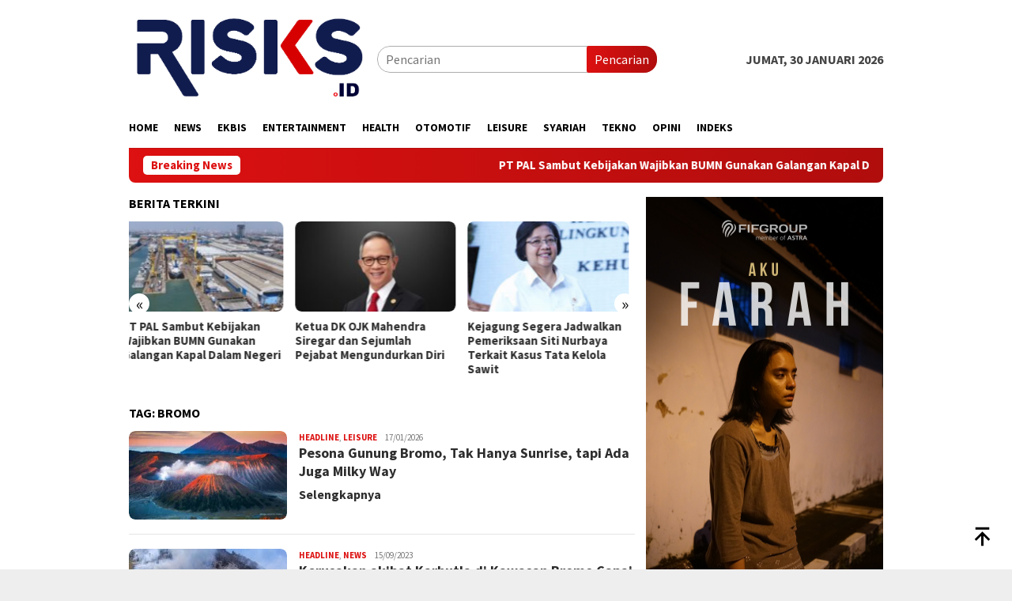

--- FILE ---
content_type: text/html; charset=UTF-8
request_url: https://risks.id/tag/bromo/
body_size: 14214
content:
<!DOCTYPE html>
<html lang="id" itemscope itemtype="https://schema.org/WebSite">
<head itemscope="itemscope" itemtype="http://schema.org/WebSite">
<meta charset="UTF-8">
<meta name="viewport" content="width=device-width, initial-scale=1">
<link rel="profile" href="http://gmpg.org/xfn/11">

<meta name='robots' content='index, follow, max-image-preview:large, max-snippet:-1, max-video-preview:-1' />

	<!-- This site is optimized with the Yoast SEO plugin v26.8 - https://yoast.com/product/yoast-seo-wordpress/ -->
	<title>BROMO Archives - risks.id</title>
	<link rel="canonical" href="https://risks.id/tag/bromo/" />
	<meta property="og:locale" content="id_ID" />
	<meta property="og:type" content="article" />
	<meta property="og:title" content="BROMO Archives - risks.id" />
	<meta property="og:url" content="https://risks.id/tag/bromo/" />
	<meta property="og:site_name" content="risks.id" />
	<meta name="twitter:card" content="summary_large_image" />
	<script type="application/ld+json" class="yoast-schema-graph">{"@context":"https://schema.org","@graph":[{"@type":"CollectionPage","@id":"https://risks.id/tag/bromo/","url":"https://risks.id/tag/bromo/","name":"BROMO Archives - risks.id","isPartOf":{"@id":"https://risks.id/#website"},"primaryImageOfPage":{"@id":"https://risks.id/tag/bromo/#primaryimage"},"image":{"@id":"https://risks.id/tag/bromo/#primaryimage"},"thumbnailUrl":"https://risks.id/wp-content/uploads/2026/01/gunung-bromo-e1768603818356.webp","breadcrumb":{"@id":"https://risks.id/tag/bromo/#breadcrumb"},"inLanguage":"id"},{"@type":"ImageObject","inLanguage":"id","@id":"https://risks.id/tag/bromo/#primaryimage","url":"https://risks.id/wp-content/uploads/2026/01/gunung-bromo-e1768603818356.webp","contentUrl":"https://risks.id/wp-content/uploads/2026/01/gunung-bromo-e1768603818356.webp","width":800,"height":450,"caption":"Keindahan Gunung Bromo di Jawa Timur. Foto: Canva by Annisa Travel"},{"@type":"BreadcrumbList","@id":"https://risks.id/tag/bromo/#breadcrumb","itemListElement":[{"@type":"ListItem","position":1,"name":"Home","item":"https://risks.id/"},{"@type":"ListItem","position":2,"name":"BROMO"}]},{"@type":"WebSite","@id":"https://risks.id/#website","url":"https://risks.id/","name":"risks.id","description":"","potentialAction":[{"@type":"SearchAction","target":{"@type":"EntryPoint","urlTemplate":"https://risks.id/?s={search_term_string}"},"query-input":{"@type":"PropertyValueSpecification","valueRequired":true,"valueName":"search_term_string"}}],"inLanguage":"id"}]}</script>
	<!-- / Yoast SEO plugin. -->


<link rel='dns-prefetch' href='//www.googletagmanager.com' />
<link rel='dns-prefetch' href='//fonts.googleapis.com' />
<link rel="alternate" type="application/rss+xml" title="risks.id &raquo; Feed" href="https://risks.id/feed/" />
<link rel="alternate" type="application/rss+xml" title="risks.id &raquo; Umpan Komentar" href="https://risks.id/comments/feed/" />
<link rel="alternate" type="application/rss+xml" title="risks.id &raquo; BROMO Umpan Tag" href="https://risks.id/tag/bromo/feed/" />
<style id='wp-img-auto-sizes-contain-inline-css' type='text/css'>
img:is([sizes=auto i],[sizes^="auto," i]){contain-intrinsic-size:3000px 1500px}
/*# sourceURL=wp-img-auto-sizes-contain-inline-css */
</style>

<style id='wp-emoji-styles-inline-css' type='text/css'>

	img.wp-smiley, img.emoji {
		display: inline !important;
		border: none !important;
		box-shadow: none !important;
		height: 1em !important;
		width: 1em !important;
		margin: 0 0.07em !important;
		vertical-align: -0.1em !important;
		background: none !important;
		padding: 0 !important;
	}
/*# sourceURL=wp-emoji-styles-inline-css */
</style>
<link rel='stylesheet' id='bloggingpro-fonts-css' href='https://fonts.googleapis.com/css?family=Source+Sans+Pro%3Aregular%2Citalic%2C700%2C300%26subset%3Dlatin%2C&#038;ver=1.4.1' type='text/css' media='all' />
<link rel='stylesheet' id='bloggingpro-style-css' href='https://risks.id/wp-content/themes/bloggingpro/style.css?ver=1.4.1' type='text/css' media='all' />
<style id='bloggingpro-style-inline-css' type='text/css'>
kbd,a.button,button,.button,button.button,input[type="button"],input[type="reset"],input[type="submit"],.tagcloud a,ul.page-numbers li a.prev.page-numbers,ul.page-numbers li a.next.page-numbers,ul.page-numbers li span.page-numbers,.page-links > .page-link-number,.cat-links ul li a,.entry-footer .tag-text,.gmr-recentposts-widget li.listpost-gallery .gmr-rp-content .gmr-metacontent .cat-links-content a,.page-links > .post-page-numbers.current span,ol.comment-list li div.reply a,#cancel-comment-reply-link,.entry-footer .tags-links a:hover,.gmr-topnotification{background-color:#dd1111;}#primary-menu > li ul .current-menu-item > a,#primary-menu .sub-menu > li:hover > a,.cat-links-content a,.tagcloud li:before,a:hover,a:focus,a:active,.gmr-ontop:hover path,#navigationamp button.close-topnavmenu-wrap,.sidr a#sidr-id-close-topnavmenu-button,.sidr-class-menu-item i._mi,.sidr-class-menu-item img._mi,.text-marquee{color:#dd1111;}.widget-title:after,a.button,button,.button,button.button,input[type="button"],input[type="reset"],input[type="submit"],.tagcloud a,.sticky .gmr-box-content,.bypostauthor > .comment-body,.gmr-ajax-loader div:nth-child(1),.gmr-ajax-loader div:nth-child(2),.entry-footer .tags-links a:hover{border-color:#dd1111;}a,.gmr-ontop path{color:#2E2E2E;}.entry-content-single p a{color:#dd1111;}body{color:#444444;font-family:"Source Sans Pro","Helvetica Neue",sans-serif;font-weight:500;font-size:16px;}.site-header{background-image:url();-webkit-background-size:auto;-moz-background-size:auto;-o-background-size:auto;background-size:auto;background-repeat:repeat;background-position:center top;background-attachment:scroll;}.site-header,.gmr-verytopbanner{background-color:#ffffff;}.site-title a{color:#dd3333;}.site-description{color:#999999;}.top-header{background-color:#ffffff;}#gmr-responsive-menu,.gmr-mainmenu #primary-menu > li > a,.search-trigger .gmr-icon{color:#000000;}.gmr-mainmenu #primary-menu > li.menu-border > a span,.gmr-mainmenu #primary-menu > li.page_item_has_children > a:after,.gmr-mainmenu #primary-menu > li.menu-item-has-children > a:after,.gmr-mainmenu #primary-menu .sub-menu > li.page_item_has_children > a:after,.gmr-mainmenu #primary-menu .sub-menu > li.menu-item-has-children > a:after{border-color:#000000;}#gmr-responsive-menu:hover,.gmr-mainmenu #primary-menu > li:hover > a,.gmr-mainmenu #primary-menu > .current-menu-item > a,.gmr-mainmenu #primary-menu .current-menu-ancestor > a,.gmr-mainmenu #primary-menu .current_page_item > a,.gmr-mainmenu #primary-menu .current_page_ancestor > a,.search-trigger .gmr-icon:hover{color:#dd3333;}.gmr-mainmenu #primary-menu > li.menu-border:hover > a span,.gmr-mainmenu #primary-menu > li.menu-border.current-menu-item > a span,.gmr-mainmenu #primary-menu > li.menu-border.current-menu-ancestor > a span,.gmr-mainmenu #primary-menu > li.menu-border.current_page_item > a span,.gmr-mainmenu #primary-menu > li.menu-border.current_page_ancestor > a span,.gmr-mainmenu #primary-menu > li.page_item_has_children:hover > a:after,.gmr-mainmenu #primary-menu > li.menu-item-has-children:hover > a:after,.gmr-mainmenu #primary-menu .sub-menu > li.page_item_has_children:hover > a:after,.gmr-mainmenu #primary-menu .sub-menu > li.menu-item-has-children:hover > a:after{border-color:#dd3333;}.secondwrap-menu .gmr-mainmenu #primary-menu > li > a,.secondwrap-menu .search-trigger .gmr-icon{color:#555555;}#primary-menu > li.menu-border > a span{border-color:#555555;}.secondwrap-menu .gmr-mainmenu #primary-menu > li:hover > a,.secondwrap-menu .gmr-mainmenu #primary-menu > .current-menu-item > a,.secondwrap-menu .gmr-mainmenu #primary-menu .current-menu-ancestor > a,.secondwrap-menu .gmr-mainmenu #primary-menu .current_page_item > a,.secondwrap-menu .gmr-mainmenu #primary-menu .current_page_ancestor > a,.secondwrap-menu .gmr-mainmenu #primary-menu > li.page_item_has_children:hover > a:after,.secondwrap-menu .gmr-mainmenu #primary-menu > li.menu-item-has-children:hover > a:after,.secondwrap-menu .gmr-mainmenu #primary-menu .sub-menu > li.page_item_has_children:hover > a:after,.secondwrap-menu .gmr-mainmenu #primary-menu .sub-menu > li.menu-item-has-children:hover > a:after,.secondwrap-menu .search-trigger .gmr-icon:hover{color:#dd3333;}.secondwrap-menu .gmr-mainmenu #primary-menu > li.menu-border:hover > a span,.secondwrap-menu .gmr-mainmenu #primary-menu > li.menu-border.current-menu-item > a span,.secondwrap-menu .gmr-mainmenu #primary-menu > li.menu-border.current-menu-ancestor > a span,.secondwrap-menu .gmr-mainmenu #primary-menu > li.menu-border.current_page_item > a span,.secondwrap-menu .gmr-mainmenu #primary-menu > li.menu-border.current_page_ancestor > a span,.secondwrap-menu .gmr-mainmenu #primary-menu > li.page_item_has_children:hover > a:after,.secondwrap-menu .gmr-mainmenu #primary-menu > li.menu-item-has-children:hover > a:after,.secondwrap-menu .gmr-mainmenu #primary-menu .sub-menu > li.page_item_has_children:hover > a:after,.secondwrap-menu .gmr-mainmenu #primary-menu .sub-menu > li.menu-item-has-children:hover > a:after{border-color:#dd3333;}h1,h2,h3,h4,h5,h6,.h1,.h2,.h3,.h4,.h5,.h6,.site-title,#primary-menu > li > a,.gmr-rp-biglink a,.gmr-rp-link a,.gmr-gallery-related ul li p a{font-family:"Source Sans Pro","Helvetica Neue",sans-serif;}.entry-main-single,.entry-main-single p{font-size:18px;}h1.title,h1.entry-title{font-size:36px;}h2.entry-title{font-size:18px;}.footer-container{background-color:#F5F5F5;}.widget-footer,.content-footer,.site-footer,.content-footer h3.widget-title{color:#B4B4B4;}.widget-footer a,.content-footer a,.site-footer a{color:#565656;}.widget-footer a:hover,.content-footer a:hover,.site-footer a:hover{color:#FF5722;}
/*# sourceURL=bloggingpro-style-inline-css */
</style>

<!-- Potongan tag Google (gtag.js) ditambahkan oleh Site Kit -->
<!-- Snippet Google Analytics telah ditambahkan oleh Site Kit -->
<script type="text/javascript" src="https://www.googletagmanager.com/gtag/js?id=GT-WRDDBVW" id="google_gtagjs-js" async></script>
<script type="text/javascript" id="google_gtagjs-js-after">
/* <![CDATA[ */
window.dataLayer = window.dataLayer || [];function gtag(){dataLayer.push(arguments);}
gtag("set","linker",{"domains":["risks.id"]});
gtag("js", new Date());
gtag("set", "developer_id.dZTNiMT", true);
gtag("config", "GT-WRDDBVW");
 window._googlesitekit = window._googlesitekit || {}; window._googlesitekit.throttledEvents = []; window._googlesitekit.gtagEvent = (name, data) => { var key = JSON.stringify( { name, data } ); if ( !! window._googlesitekit.throttledEvents[ key ] ) { return; } window._googlesitekit.throttledEvents[ key ] = true; setTimeout( () => { delete window._googlesitekit.throttledEvents[ key ]; }, 5 ); gtag( "event", name, { ...data, event_source: "site-kit" } ); }; 
//# sourceURL=google_gtagjs-js-after
/* ]]> */
</script>

<!-- OG: 3.2.3 -->
<meta property="og:image" content="https://risks.id/wp-content/uploads/2023/04/cropped-FAVICON_RISKS-TRANSPARANT.png"><meta property="og:type" content="website"><meta property="og:locale" content="id"><meta property="og:site_name" content="risks.id"><meta property="og:url" content="https://risks.id/tag/bromo/"><meta property="og:title" content="BROMO Archives - risks.id">

<meta property="twitter:partner" content="ogwp"><meta property="twitter:title" content="BROMO Archives - risks.id"><meta property="twitter:url" content="https://risks.id/tag/bromo/">
<meta itemprop="image" content="https://risks.id/wp-content/uploads/2023/04/cropped-FAVICON_RISKS-TRANSPARANT.png"><meta itemprop="name" content="BROMO Archives - risks.id">
<!-- /OG -->

<link rel="https://api.w.org/" href="https://risks.id/wp-json/" /><link rel="alternate" title="JSON" type="application/json" href="https://risks.id/wp-json/wp/v2/tags/504" /><link rel="EditURI" type="application/rsd+xml" title="RSD" href="https://risks.id/xmlrpc.php?rsd" />
<meta name="generator" content="WordPress 6.9" />
<meta name="generator" content="Site Kit by Google 1.168.0" />
<!-- Meta tag Google AdSense ditambahkan oleh Site Kit -->
<meta name="google-adsense-platform-account" content="ca-host-pub-2644536267352236">
<meta name="google-adsense-platform-domain" content="sitekit.withgoogle.com">
<!-- Akhir tag meta Google AdSense yang ditambahkan oleh Site Kit -->
<link rel="icon" href="https://risks.id/wp-content/uploads/2023/04/cropped-FAVICON_RISKS-TRANSPARANT-60x60.png" sizes="32x32" />
<link rel="icon" href="https://risks.id/wp-content/uploads/2023/04/cropped-FAVICON_RISKS-TRANSPARANT.png" sizes="192x192" />
<link rel="apple-touch-icon" href="https://risks.id/wp-content/uploads/2023/04/cropped-FAVICON_RISKS-TRANSPARANT.png" />
<meta name="msapplication-TileImage" content="https://risks.id/wp-content/uploads/2023/04/cropped-FAVICON_RISKS-TRANSPARANT.png" />
<style id='global-styles-inline-css' type='text/css'>
:root{--wp--preset--aspect-ratio--square: 1;--wp--preset--aspect-ratio--4-3: 4/3;--wp--preset--aspect-ratio--3-4: 3/4;--wp--preset--aspect-ratio--3-2: 3/2;--wp--preset--aspect-ratio--2-3: 2/3;--wp--preset--aspect-ratio--16-9: 16/9;--wp--preset--aspect-ratio--9-16: 9/16;--wp--preset--color--black: #000000;--wp--preset--color--cyan-bluish-gray: #abb8c3;--wp--preset--color--white: #ffffff;--wp--preset--color--pale-pink: #f78da7;--wp--preset--color--vivid-red: #cf2e2e;--wp--preset--color--luminous-vivid-orange: #ff6900;--wp--preset--color--luminous-vivid-amber: #fcb900;--wp--preset--color--light-green-cyan: #7bdcb5;--wp--preset--color--vivid-green-cyan: #00d084;--wp--preset--color--pale-cyan-blue: #8ed1fc;--wp--preset--color--vivid-cyan-blue: #0693e3;--wp--preset--color--vivid-purple: #9b51e0;--wp--preset--gradient--vivid-cyan-blue-to-vivid-purple: linear-gradient(135deg,rgb(6,147,227) 0%,rgb(155,81,224) 100%);--wp--preset--gradient--light-green-cyan-to-vivid-green-cyan: linear-gradient(135deg,rgb(122,220,180) 0%,rgb(0,208,130) 100%);--wp--preset--gradient--luminous-vivid-amber-to-luminous-vivid-orange: linear-gradient(135deg,rgb(252,185,0) 0%,rgb(255,105,0) 100%);--wp--preset--gradient--luminous-vivid-orange-to-vivid-red: linear-gradient(135deg,rgb(255,105,0) 0%,rgb(207,46,46) 100%);--wp--preset--gradient--very-light-gray-to-cyan-bluish-gray: linear-gradient(135deg,rgb(238,238,238) 0%,rgb(169,184,195) 100%);--wp--preset--gradient--cool-to-warm-spectrum: linear-gradient(135deg,rgb(74,234,220) 0%,rgb(151,120,209) 20%,rgb(207,42,186) 40%,rgb(238,44,130) 60%,rgb(251,105,98) 80%,rgb(254,248,76) 100%);--wp--preset--gradient--blush-light-purple: linear-gradient(135deg,rgb(255,206,236) 0%,rgb(152,150,240) 100%);--wp--preset--gradient--blush-bordeaux: linear-gradient(135deg,rgb(254,205,165) 0%,rgb(254,45,45) 50%,rgb(107,0,62) 100%);--wp--preset--gradient--luminous-dusk: linear-gradient(135deg,rgb(255,203,112) 0%,rgb(199,81,192) 50%,rgb(65,88,208) 100%);--wp--preset--gradient--pale-ocean: linear-gradient(135deg,rgb(255,245,203) 0%,rgb(182,227,212) 50%,rgb(51,167,181) 100%);--wp--preset--gradient--electric-grass: linear-gradient(135deg,rgb(202,248,128) 0%,rgb(113,206,126) 100%);--wp--preset--gradient--midnight: linear-gradient(135deg,rgb(2,3,129) 0%,rgb(40,116,252) 100%);--wp--preset--font-size--small: 13px;--wp--preset--font-size--medium: 20px;--wp--preset--font-size--large: 36px;--wp--preset--font-size--x-large: 42px;--wp--preset--spacing--20: 0.44rem;--wp--preset--spacing--30: 0.67rem;--wp--preset--spacing--40: 1rem;--wp--preset--spacing--50: 1.5rem;--wp--preset--spacing--60: 2.25rem;--wp--preset--spacing--70: 3.38rem;--wp--preset--spacing--80: 5.06rem;--wp--preset--shadow--natural: 6px 6px 9px rgba(0, 0, 0, 0.2);--wp--preset--shadow--deep: 12px 12px 50px rgba(0, 0, 0, 0.4);--wp--preset--shadow--sharp: 6px 6px 0px rgba(0, 0, 0, 0.2);--wp--preset--shadow--outlined: 6px 6px 0px -3px rgb(255, 255, 255), 6px 6px rgb(0, 0, 0);--wp--preset--shadow--crisp: 6px 6px 0px rgb(0, 0, 0);}:where(.is-layout-flex){gap: 0.5em;}:where(.is-layout-grid){gap: 0.5em;}body .is-layout-flex{display: flex;}.is-layout-flex{flex-wrap: wrap;align-items: center;}.is-layout-flex > :is(*, div){margin: 0;}body .is-layout-grid{display: grid;}.is-layout-grid > :is(*, div){margin: 0;}:where(.wp-block-columns.is-layout-flex){gap: 2em;}:where(.wp-block-columns.is-layout-grid){gap: 2em;}:where(.wp-block-post-template.is-layout-flex){gap: 1.25em;}:where(.wp-block-post-template.is-layout-grid){gap: 1.25em;}.has-black-color{color: var(--wp--preset--color--black) !important;}.has-cyan-bluish-gray-color{color: var(--wp--preset--color--cyan-bluish-gray) !important;}.has-white-color{color: var(--wp--preset--color--white) !important;}.has-pale-pink-color{color: var(--wp--preset--color--pale-pink) !important;}.has-vivid-red-color{color: var(--wp--preset--color--vivid-red) !important;}.has-luminous-vivid-orange-color{color: var(--wp--preset--color--luminous-vivid-orange) !important;}.has-luminous-vivid-amber-color{color: var(--wp--preset--color--luminous-vivid-amber) !important;}.has-light-green-cyan-color{color: var(--wp--preset--color--light-green-cyan) !important;}.has-vivid-green-cyan-color{color: var(--wp--preset--color--vivid-green-cyan) !important;}.has-pale-cyan-blue-color{color: var(--wp--preset--color--pale-cyan-blue) !important;}.has-vivid-cyan-blue-color{color: var(--wp--preset--color--vivid-cyan-blue) !important;}.has-vivid-purple-color{color: var(--wp--preset--color--vivid-purple) !important;}.has-black-background-color{background-color: var(--wp--preset--color--black) !important;}.has-cyan-bluish-gray-background-color{background-color: var(--wp--preset--color--cyan-bluish-gray) !important;}.has-white-background-color{background-color: var(--wp--preset--color--white) !important;}.has-pale-pink-background-color{background-color: var(--wp--preset--color--pale-pink) !important;}.has-vivid-red-background-color{background-color: var(--wp--preset--color--vivid-red) !important;}.has-luminous-vivid-orange-background-color{background-color: var(--wp--preset--color--luminous-vivid-orange) !important;}.has-luminous-vivid-amber-background-color{background-color: var(--wp--preset--color--luminous-vivid-amber) !important;}.has-light-green-cyan-background-color{background-color: var(--wp--preset--color--light-green-cyan) !important;}.has-vivid-green-cyan-background-color{background-color: var(--wp--preset--color--vivid-green-cyan) !important;}.has-pale-cyan-blue-background-color{background-color: var(--wp--preset--color--pale-cyan-blue) !important;}.has-vivid-cyan-blue-background-color{background-color: var(--wp--preset--color--vivid-cyan-blue) !important;}.has-vivid-purple-background-color{background-color: var(--wp--preset--color--vivid-purple) !important;}.has-black-border-color{border-color: var(--wp--preset--color--black) !important;}.has-cyan-bluish-gray-border-color{border-color: var(--wp--preset--color--cyan-bluish-gray) !important;}.has-white-border-color{border-color: var(--wp--preset--color--white) !important;}.has-pale-pink-border-color{border-color: var(--wp--preset--color--pale-pink) !important;}.has-vivid-red-border-color{border-color: var(--wp--preset--color--vivid-red) !important;}.has-luminous-vivid-orange-border-color{border-color: var(--wp--preset--color--luminous-vivid-orange) !important;}.has-luminous-vivid-amber-border-color{border-color: var(--wp--preset--color--luminous-vivid-amber) !important;}.has-light-green-cyan-border-color{border-color: var(--wp--preset--color--light-green-cyan) !important;}.has-vivid-green-cyan-border-color{border-color: var(--wp--preset--color--vivid-green-cyan) !important;}.has-pale-cyan-blue-border-color{border-color: var(--wp--preset--color--pale-cyan-blue) !important;}.has-vivid-cyan-blue-border-color{border-color: var(--wp--preset--color--vivid-cyan-blue) !important;}.has-vivid-purple-border-color{border-color: var(--wp--preset--color--vivid-purple) !important;}.has-vivid-cyan-blue-to-vivid-purple-gradient-background{background: var(--wp--preset--gradient--vivid-cyan-blue-to-vivid-purple) !important;}.has-light-green-cyan-to-vivid-green-cyan-gradient-background{background: var(--wp--preset--gradient--light-green-cyan-to-vivid-green-cyan) !important;}.has-luminous-vivid-amber-to-luminous-vivid-orange-gradient-background{background: var(--wp--preset--gradient--luminous-vivid-amber-to-luminous-vivid-orange) !important;}.has-luminous-vivid-orange-to-vivid-red-gradient-background{background: var(--wp--preset--gradient--luminous-vivid-orange-to-vivid-red) !important;}.has-very-light-gray-to-cyan-bluish-gray-gradient-background{background: var(--wp--preset--gradient--very-light-gray-to-cyan-bluish-gray) !important;}.has-cool-to-warm-spectrum-gradient-background{background: var(--wp--preset--gradient--cool-to-warm-spectrum) !important;}.has-blush-light-purple-gradient-background{background: var(--wp--preset--gradient--blush-light-purple) !important;}.has-blush-bordeaux-gradient-background{background: var(--wp--preset--gradient--blush-bordeaux) !important;}.has-luminous-dusk-gradient-background{background: var(--wp--preset--gradient--luminous-dusk) !important;}.has-pale-ocean-gradient-background{background: var(--wp--preset--gradient--pale-ocean) !important;}.has-electric-grass-gradient-background{background: var(--wp--preset--gradient--electric-grass) !important;}.has-midnight-gradient-background{background: var(--wp--preset--gradient--midnight) !important;}.has-small-font-size{font-size: var(--wp--preset--font-size--small) !important;}.has-medium-font-size{font-size: var(--wp--preset--font-size--medium) !important;}.has-large-font-size{font-size: var(--wp--preset--font-size--large) !important;}.has-x-large-font-size{font-size: var(--wp--preset--font-size--x-large) !important;}
/*# sourceURL=global-styles-inline-css */
</style>
</head>

<body class="archive tag tag-bromo tag-504 wp-theme-bloggingpro gmr-theme idtheme kentooz gmr-sticky group-blog hfeed" itemscope="itemscope" itemtype="http://schema.org/WebPage">
<div id="full-container">
<a class="skip-link screen-reader-text" href="#main">Loncat ke konten</a>


<header id="masthead" class="site-header" role="banner" itemscope="itemscope" itemtype="http://schema.org/WPHeader">
	<div class="container">
					<div class="clearfix gmr-headwrapper">

				<div class="list-table clearfix">
					<div class="table-row">
						<div class="table-cell onlymobile-menu">
															<a id="gmr-responsive-menu" href="#menus" rel="nofollow" title="Menu Mobile"><svg xmlns="http://www.w3.org/2000/svg" xmlns:xlink="http://www.w3.org/1999/xlink" aria-hidden="true" role="img" width="1em" height="1em" preserveAspectRatio="xMidYMid meet" viewBox="0 0 24 24"><path d="M3 6h18v2H3V6m0 5h18v2H3v-2m0 5h18v2H3v-2z" fill="currentColor"/></svg><span class="screen-reader-text">Menu Mobile</span></a>
													</div>
												<div class="close-topnavmenu-wrap"><a id="close-topnavmenu-button" rel="nofollow" href="#"><svg xmlns="http://www.w3.org/2000/svg" xmlns:xlink="http://www.w3.org/1999/xlink" aria-hidden="true" role="img" width="1em" height="1em" preserveAspectRatio="xMidYMid meet" viewBox="0 0 24 24"><path d="M12 20c-4.41 0-8-3.59-8-8s3.59-8 8-8s8 3.59 8 8s-3.59 8-8 8m0-18C6.47 2 2 6.47 2 12s4.47 10 10 10s10-4.47 10-10S17.53 2 12 2m2.59 6L12 10.59L9.41 8L8 9.41L10.59 12L8 14.59L9.41 16L12 13.41L14.59 16L16 14.59L13.41 12L16 9.41L14.59 8z" fill="currentColor"/></svg></a></div>
												<div class="table-cell gmr-logo">
															<div class="logo-wrap">
									<a href="https://risks.id/" class="custom-logo-link" itemprop="url" title="risks.id">
										<img src="https://risks.id/wp-content/uploads/2026/01/LOGO_RISKS_empat_transparant-removebg-preview.png" alt="risks.id" title="risks.id" />
									</a>
								</div>
														</div>
													<div class="table-cell search">
								<a id="search-menu-button-top" class="responsive-searchbtn pull-right" href="#" rel="nofollow"><svg xmlns="http://www.w3.org/2000/svg" xmlns:xlink="http://www.w3.org/1999/xlink" aria-hidden="true" role="img" width="1em" height="1em" preserveAspectRatio="xMidYMid meet" viewBox="0 0 24 24"><g fill="none"><path d="M21 21l-4.486-4.494M19 10.5a8.5 8.5 0 1 1-17 0a8.5 8.5 0 0 1 17 0z" stroke="currentColor" stroke-width="2" stroke-linecap="round"/></g></svg></a>
								<form method="get" id="search-topsearchform-container" class="gmr-searchform searchform topsearchform" action="https://risks.id/">
									<input type="text" name="s" id="s" placeholder="Pencarian" />
									<button type="submit" class="topsearch-submit">Pencarian</button>
								</form>
							</div>
							<div class="table-cell gmr-table-date">
								<span class="gmr-top-date pull-right" data-lang="id"></span>
							</div>
											</div>
				</div>
							</div>
				</div><!-- .container -->
</header><!-- #masthead -->

<div class="top-header">
	<div class="container">
	<div class="gmr-menuwrap mainwrap-menu clearfix">
		<nav id="site-navigation" class="gmr-mainmenu" role="navigation" itemscope="itemscope" itemtype="http://schema.org/SiteNavigationElement">
			<ul id="primary-menu" class="menu"><li class="menu-item menu-item-type-menulogo-btn gmr-menulogo-btn"><a href="https://risks.id/" id="menulogo-button" itemprop="url" title="risks.id"><img src="https://risks.id/wp-content/uploads/2023/04/cropped-FAVICON_RISKS-TRANSPARANT.png" alt="risks.id" title="risks.id" itemprop="image" /></a></li><li id="menu-item-439" class="menu-item menu-item-type-custom menu-item-object-custom menu-item-home menu-item-439"><a href="https://risks.id/" itemprop="url"><span itemprop="name">HOME</span></a></li>
<li id="menu-item-435" class="menu-item menu-item-type-taxonomy menu-item-object-category menu-item-435"><a href="https://risks.id/category/news/" itemprop="url"><span itemprop="name">NEWS</span></a></li>
<li id="menu-item-430" class="menu-item menu-item-type-taxonomy menu-item-object-category menu-item-430"><a href="https://risks.id/category/ekbis/" itemprop="url"><span itemprop="name">EKBIS</span></a></li>
<li id="menu-item-431" class="menu-item menu-item-type-taxonomy menu-item-object-category menu-item-431"><a href="https://risks.id/category/entertainment/" itemprop="url"><span itemprop="name">ENTERTAINMENT</span></a></li>
<li id="menu-item-432" class="menu-item menu-item-type-taxonomy menu-item-object-category menu-item-432"><a href="https://risks.id/category/health/" itemprop="url"><span itemprop="name">HEALTH</span></a></li>
<li id="menu-item-437" class="menu-item menu-item-type-taxonomy menu-item-object-category menu-item-437"><a href="https://risks.id/category/otomotif/" itemprop="url"><span itemprop="name">OTOMOTIF</span></a></li>
<li id="menu-item-433" class="menu-item menu-item-type-taxonomy menu-item-object-category menu-item-433"><a href="https://risks.id/category/leisure/" itemprop="url"><span itemprop="name">LEISURE</span></a></li>
<li id="menu-item-434" class="menu-item menu-item-type-taxonomy menu-item-object-category menu-item-434"><a href="https://risks.id/category/syariah/" itemprop="url"><span itemprop="name">SYARIAH</span></a></li>
<li id="menu-item-436" class="menu-item menu-item-type-taxonomy menu-item-object-category menu-item-436"><a href="https://risks.id/category/tekno/" itemprop="url"><span itemprop="name">TEKNO</span></a></li>
<li id="menu-item-81288" class="menu-item menu-item-type-taxonomy menu-item-object-category menu-item-81288"><a href="https://risks.id/category/opini/" itemprop="url"><span itemprop="name">OPINI</span></a></li>
<li id="menu-item-273" class="menu-item menu-item-type-post_type menu-item-object-page menu-item-273"><a href="https://risks.id/indeks/" itemprop="url"><span itemprop="name">INDEKS</span></a></li>
<li class="menu-item menu-item-type-search-btn gmr-search-btn pull-right"><a id="search-menu-button" href="#" rel="nofollow"><svg xmlns="http://www.w3.org/2000/svg" xmlns:xlink="http://www.w3.org/1999/xlink" aria-hidden="true" role="img" width="1em" height="1em" preserveAspectRatio="xMidYMid meet" viewBox="0 0 24 24"><g fill="none"><path d="M21 21l-4.486-4.494M19 10.5a8.5 8.5 0 1 1-17 0a8.5 8.5 0 0 1 17 0z" stroke="currentColor" stroke-width="2" stroke-linecap="round"/></g></svg></a><div class="search-dropdown search" id="search-dropdown-container"><form method="get" class="gmr-searchform searchform" action="https://risks.id/"><input type="text" name="s" id="s" placeholder="Pencarian" /></form></div></li></ul>		</nav><!-- #site-navigation -->
	</div>
		</div><!-- .container -->
</div><!-- .top-header -->
<div class="site inner-wrap" id="site-container">

<div class="container"><div class="gmr-topnotification"><div class="wrap-marquee"><div class="text-marquee">Breaking News</div><span class="marquee">				<a href="https://risks.id/2026/01/30/pt-pal-sambut-kebijakan-wajibkan-bumn-gunakan-galangan-kapal-dalam-negeri/" class="gmr-recent-marquee" title="PT PAL Sambut Kebijakan Wajibkan BUMN Gunakan Galangan Kapal Dalam Negeri">PT PAL Sambut Kebijakan Wajibkan BUMN Gunakan Galangan Kapal Dalam Negeri</a>
							<a href="https://risks.id/2026/01/30/ketua-dk-ojk-mahendra-siregar-dan-sejumlah-pejabat-mengundurkan-diri/" class="gmr-recent-marquee" title="Ketua DK OJK Mahendra Siregar dan Sejumlah Pejabat Mengundurkan Diri">Ketua DK OJK Mahendra Siregar dan Sejumlah Pejabat Mengundurkan Diri</a>
							<a href="https://risks.id/2026/01/30/kejagung-segera-jadwalkan-pemeriksaan-siti-nurbaya-terkait-kasus-tata-kelola-sawit/" class="gmr-recent-marquee" title="Kejagung Segera Jadwalkan Pemeriksaan Siti Nurbaya Terkait Kasus Tata Kelola Sawit">Kejagung Segera Jadwalkan Pemeriksaan Siti Nurbaya Terkait Kasus Tata Kelola Sawit</a>
							<a href="https://risks.id/2026/01/30/usut-dugaan-tambang-emas-ilegal-dengan-perputaran-dana-rp-992-triliun/" class="gmr-recent-marquee" title="Usut Dugaan Tambang Emas Ilegal dengan Perputaran Dana Rp992 Triliun">Usut Dugaan Tambang Emas Ilegal dengan Perputaran Dana Rp992 Triliun</a>
							<a href="https://risks.id/2026/01/30/agar-guru-kembali-mengajar-dengan-nyaman/" class="gmr-recent-marquee" title="Agar Guru Kembali Mengajar dengan Nyaman">Agar Guru Kembali Mengajar dengan Nyaman</a>
			</span></div></div></div>

	<div id="content" class="gmr-content">

		<div class="container">
			<div class="row">

<div id="primary" class="col-md-main">
	<div class="content-area">
		<div class="clearfix gmr-element-carousel"><div class="gmr-title-carousel"><h3 class="widget-title">BERITA TERKINI</h3></div><div class="gmr-owl-carousel">				<div class="gmr-slider-content">
									<div class="other-content-thumbnail thumb-radius">
					<a href="https://risks.id/2026/01/30/pt-pal-sambut-kebijakan-wajibkan-bumn-gunakan-galangan-kapal-dalam-negeri/" title="PT PAL Sambut Kebijakan Wajibkan BUMN Gunakan Galangan Kapal Dalam Negeri">
					<img width="200" height="112" src="https://risks.id/wp-content/uploads/2026/01/pt-pal-e1769783950772-200x112.jpg" class="attachment-medium size-medium wp-post-image" alt="PT PAL" decoding="async" srcset="https://risks.id/wp-content/uploads/2026/01/pt-pal-e1769783950772-200x112.jpg 200w, https://risks.id/wp-content/uploads/2026/01/pt-pal-e1769783950772-300x170.jpg 300w, https://risks.id/wp-content/uploads/2026/01/pt-pal-e1769783950772-640x358.jpg 640w" sizes="(max-width: 200px) 100vw, 200px" title="pt pal" />					</a>
										</div>
										<div class="gmr-rp-link">
						<a href="https://risks.id/2026/01/30/pt-pal-sambut-kebijakan-wajibkan-bumn-gunakan-galangan-kapal-dalam-negeri/" class="gmr-slide-titlelink" title="PT PAL Sambut Kebijakan Wajibkan BUMN Gunakan Galangan Kapal Dalam Negeri">PT PAL Sambut Kebijakan Wajibkan BUMN Gunakan Galangan Kapal Dalam Negeri</a>
					</div>
				</div>
							<div class="gmr-slider-content">
									<div class="other-content-thumbnail thumb-radius">
					<a href="https://risks.id/2026/01/30/ketua-dk-ojk-mahendra-siregar-dan-sejumlah-pejabat-mengundurkan-diri/" title="Ketua DK OJK Mahendra Siregar dan Sejumlah Pejabat Mengundurkan Diri">
					<img width="200" height="112" src="https://risks.id/wp-content/uploads/2026/01/ojk-200x112.jpg" class="attachment-medium size-medium wp-post-image" alt="Ketua Dewan Komisioner OJK Mahendra Siregar" decoding="async" srcset="https://risks.id/wp-content/uploads/2026/01/ojk-200x112.jpg 200w, https://risks.id/wp-content/uploads/2026/01/ojk-300x170.jpg 300w, https://risks.id/wp-content/uploads/2026/01/ojk-640x358.jpg 640w" sizes="(max-width: 200px) 100vw, 200px" title="ojk" />					</a>
										</div>
										<div class="gmr-rp-link">
						<a href="https://risks.id/2026/01/30/ketua-dk-ojk-mahendra-siregar-dan-sejumlah-pejabat-mengundurkan-diri/" class="gmr-slide-titlelink" title="Ketua DK OJK Mahendra Siregar dan Sejumlah Pejabat Mengundurkan Diri">Ketua DK OJK Mahendra Siregar dan Sejumlah Pejabat Mengundurkan Diri</a>
					</div>
				</div>
							<div class="gmr-slider-content">
									<div class="other-content-thumbnail thumb-radius">
					<a href="https://risks.id/2026/01/30/kejagung-segera-jadwalkan-pemeriksaan-siti-nurbaya-terkait-kasus-tata-kelola-sawit/" title="Kejagung Segera Jadwalkan Pemeriksaan Siti Nurbaya Terkait Kasus Tata Kelola Sawit">
					<img width="200" height="112" src="https://risks.id/wp-content/uploads/2026/01/siti-nurbaya-bakar-200x112.jpg" class="attachment-medium size-medium wp-post-image" alt="siti nurbaya bakar" decoding="async" srcset="https://risks.id/wp-content/uploads/2026/01/siti-nurbaya-bakar-200x112.jpg 200w, https://risks.id/wp-content/uploads/2026/01/siti-nurbaya-bakar-300x170.jpg 300w, https://risks.id/wp-content/uploads/2026/01/siti-nurbaya-bakar-640x358.jpg 640w" sizes="(max-width: 200px) 100vw, 200px" title="siti nurbaya bakar" />					</a>
										</div>
										<div class="gmr-rp-link">
						<a href="https://risks.id/2026/01/30/kejagung-segera-jadwalkan-pemeriksaan-siti-nurbaya-terkait-kasus-tata-kelola-sawit/" class="gmr-slide-titlelink" title="Kejagung Segera Jadwalkan Pemeriksaan Siti Nurbaya Terkait Kasus Tata Kelola Sawit">Kejagung Segera Jadwalkan Pemeriksaan Siti Nurbaya Terkait Kasus Tata Kelola Sawit</a>
					</div>
				</div>
							<div class="gmr-slider-content">
									<div class="other-content-thumbnail thumb-radius">
					<a href="https://risks.id/2026/01/30/usut-dugaan-tambang-emas-ilegal-dengan-perputaran-dana-rp-992-triliun/" title="Usut Dugaan Tambang Emas Ilegal dengan Perputaran Dana Rp992 Triliun">
					<img width="200" height="112" src="https://risks.id/wp-content/uploads/2026/01/tambang-emas-e1769765472419-200x112.webp" class="attachment-medium size-medium wp-post-image" alt="tambang emas" decoding="async" srcset="https://risks.id/wp-content/uploads/2026/01/tambang-emas-e1769765472419-200x112.webp 200w, https://risks.id/wp-content/uploads/2026/01/tambang-emas-e1769765472419-300x170.webp 300w, https://risks.id/wp-content/uploads/2026/01/tambang-emas-e1769765472419-640x358.webp 640w" sizes="(max-width: 200px) 100vw, 200px" title="tambang emas" />					</a>
										</div>
										<div class="gmr-rp-link">
						<a href="https://risks.id/2026/01/30/usut-dugaan-tambang-emas-ilegal-dengan-perputaran-dana-rp-992-triliun/" class="gmr-slide-titlelink" title="Usut Dugaan Tambang Emas Ilegal dengan Perputaran Dana Rp992 Triliun">Usut Dugaan Tambang Emas Ilegal dengan Perputaran Dana Rp992 Triliun</a>
					</div>
				</div>
							<div class="gmr-slider-content">
									<div class="other-content-thumbnail thumb-radius">
					<a href="https://risks.id/2026/01/30/agar-guru-kembali-mengajar-dengan-nyaman/" title="Agar Guru Kembali Mengajar dengan Nyaman">
					<img width="200" height="112" src="https://risks.id/wp-content/uploads/2026/01/GURU-200x112.jpg" class="attachment-medium size-medium wp-post-image" alt="guru" decoding="async" srcset="https://risks.id/wp-content/uploads/2026/01/GURU-200x112.jpg 200w, https://risks.id/wp-content/uploads/2026/01/GURU-300x170.jpg 300w, https://risks.id/wp-content/uploads/2026/01/GURU-640x358.jpg 640w" sizes="(max-width: 200px) 100vw, 200px" title="GURU" />					</a>
										</div>
										<div class="gmr-rp-link">
						<a href="https://risks.id/2026/01/30/agar-guru-kembali-mengajar-dengan-nyaman/" class="gmr-slide-titlelink" title="Agar Guru Kembali Mengajar dengan Nyaman">Agar Guru Kembali Mengajar dengan Nyaman</a>
					</div>
				</div>
			</div></div>
		<h1 class="page-title" itemprop="headline">Tag: <span>BROMO</span></h1>
		<main id="main" class="site-main gmr-infinite-selector" role="main">

		<div id="gmr-main-load">
<article id="post-81566" class="item-content gmr-box-content item-infinite gmr-smallthumb clearfix post-81566 post type-post status-publish format-standard has-post-thumbnail hentry category-headline category-leisure tag-bromo tag-jawa-timur tag-milky-way tag-pasir-berbisik tag-tengger newstopic-gunung-bromo" itemscope="itemscope" itemtype="http://schema.org/CreativeWork">
	<div class="pull-left content-thumbnail thumb-radius"><a href="https://risks.id/2026/01/17/pesona-gunung-bromo-tak-hanya-sunrise-tapi-ada-juga-milky-way/" itemprop="url" title="" rel="bookmark"><img width="200" height="112" src="https://risks.id/wp-content/uploads/2026/01/gunung-bromo-200x112.webp" class="attachment-medium size-medium wp-post-image" alt="pesona gunung bromo" decoding="async" srcset="https://risks.id/wp-content/uploads/2026/01/gunung-bromo-200x112.webp 200w, https://risks.id/wp-content/uploads/2026/01/gunung-bromo-300x170.webp 300w, https://risks.id/wp-content/uploads/2026/01/gunung-bromo-768x432.webp 768w, https://risks.id/wp-content/uploads/2026/01/gunung-bromo-640x358.webp 640w, https://risks.id/wp-content/uploads/2026/01/gunung-bromo-e1768603818356.webp 800w" sizes="(max-width: 200px) 100vw, 200px" title="gunung bromo" /></a></div>	<div class="item-article">
		<div class="gmr-metacontent gmr-metacontent-archive"><span class="cat-links-content"><a href="https://risks.id/category/headline/" rel="category tag">HEADLINE</a>, <a href="https://risks.id/category/leisure/" rel="category tag">LEISURE</a></span><span class="entry-author vcard screen-reader-text" itemprop="author" itemscope="itemscope" itemtype="http://schema.org/person"><a class="url fn n" href="https://risks.id/author/valentino/" title="Permalink ke: Valentino Irawan" itemprop="url"><span itemprop="name">Valentino Irawan</span></a></span><span class="posted-on byline"><time class="entry-date published updated" itemprop="dateModified" datetime="2026-01-17T05:50:44+07:00">17/01/2026</time></span></div>		<header class="entry-header">
			<h2 class="entry-title" itemprop="headline"><a href="https://risks.id/2026/01/17/pesona-gunung-bromo-tak-hanya-sunrise-tapi-ada-juga-milky-way/" title="Pesona Gunung Bromo, Tak Hanya Sunrise, tapi Ada Juga Milky Way" rel="bookmark">Pesona Gunung Bromo, Tak Hanya Sunrise, tapi Ada Juga Milky Way</a></h2>		</header><!-- .entry-header -->

			<div class="entry-content entry-content-archive" itemprop="text">
				<p> <a class="read-more" href="https://risks.id/2026/01/17/pesona-gunung-bromo-tak-hanya-sunrise-tapi-ada-juga-milky-way/" title="Pesona Gunung Bromo, Tak Hanya Sunrise, tapi Ada Juga Milky Way" itemprop="url">Selengkapnya</a></p>
			</div><!-- .entry-content -->

	</div><!-- .item-article -->

	
</article><!-- #post-## -->

<article id="post-17239" class="item-content gmr-box-content item-infinite gmr-smallthumb clearfix post-17239 post type-post status-publish format-standard has-post-thumbnail hentry category-headline category-news tag-bromo tag-kebakaran tag-kriminalitas tag-tengger" itemscope="itemscope" itemtype="http://schema.org/CreativeWork">
	<div class="pull-left content-thumbnail thumb-radius"><a href="https://risks.id/2023/09/15/kerusakan-akibat-karhutla-di-kawasan-bromo-capai-504-hektare/" itemprop="url" title="" rel="bookmark"><img width="200" height="112" src="https://risks.id/wp-content/uploads/2023/09/5f2194d7-c9fb-4881-90ce-886d210e46b0-200x112.jpg" class="attachment-medium size-medium wp-post-image" alt="kebakaran bromo" decoding="async" srcset="https://risks.id/wp-content/uploads/2023/09/5f2194d7-c9fb-4881-90ce-886d210e46b0-200x112.jpg 200w, https://risks.id/wp-content/uploads/2023/09/5f2194d7-c9fb-4881-90ce-886d210e46b0-300x170.jpg 300w, https://risks.id/wp-content/uploads/2023/09/5f2194d7-c9fb-4881-90ce-886d210e46b0-640x358.jpg 640w" sizes="(max-width: 200px) 100vw, 200px" title="5f2194d7-c9fb-4881-90ce-886d210e46b0" /></a></div>	<div class="item-article">
		<div class="gmr-metacontent gmr-metacontent-archive"><span class="cat-links-content"><a href="https://risks.id/category/headline/" rel="category tag">HEADLINE</a>, <a href="https://risks.id/category/news/" rel="category tag">NEWS</a></span><span class="entry-author vcard screen-reader-text" itemprop="author" itemscope="itemscope" itemtype="http://schema.org/person"><a class="url fn n" href="https://risks.id/author/redaksi/" title="Permalink ke: Redaksi" itemprop="url"><span itemprop="name">Redaksi</span></a></span><span class="posted-on byline"><time class="entry-date published updated" itemprop="dateModified" datetime="2023-09-15T12:20:24+07:00">15/09/2023</time></span></div>		<header class="entry-header">
			<h2 class="entry-title" itemprop="headline"><a href="https://risks.id/2023/09/15/kerusakan-akibat-karhutla-di-kawasan-bromo-capai-504-hektare/" title="Kerusakan akibat Karhutla di Kawasan Bromo Capai 504 Hektare" rel="bookmark">Kerusakan akibat Karhutla di Kawasan Bromo Capai 504 Hektare</a></h2>		</header><!-- .entry-header -->

			<div class="entry-content entry-content-archive" itemprop="text">
				<p> <a class="read-more" href="https://risks.id/2023/09/15/kerusakan-akibat-karhutla-di-kawasan-bromo-capai-504-hektare/" title="Kerusakan akibat Karhutla di Kawasan Bromo Capai 504 Hektare" itemprop="url">Selengkapnya</a></p>
			</div><!-- .entry-content -->

	</div><!-- .item-article -->

	
</article><!-- #post-## -->
</div><div class="inf-pagination"></div>
				<div class="text-center">
					<div class="page-load-status">
						<div class="loader-ellips infinite-scroll-request gmr-ajax-load-wrapper gmr-loader">
							<div class="gmr-ajax-wrap">
								<div class="gmr-ajax-loader">
									<div></div>
									<div></div>
								</div>
							</div>
						</div>
						<p class="infinite-scroll-last">Tidak Ada Pos Lagi.</p>
						<p class="infinite-scroll-error">Tidak ada laman yang di load.</p>
					</div><p><button class="view-more-button heading-text">Lihat Lainnya</button></p>
				</div>
				
		</main><!-- #main -->
	</div><!-- .content-area -->
</div><!-- #primary -->


<aside id="secondary" class="widget-area col-md-sidebar pos-sticky" role="complementary" itemscope="itemscope" itemtype="http://schema.org/WPSideBar">
	<div id="media_image-9" class="widget widget_media_image"><a href="https://www.youtube.com/watch?v=8sWxvTuHNgg"><img width="600" height="1200" src="https://risks.id/wp-content/uploads/2026/01/mba-ayu-copy.jpg" class="image wp-image-81982  attachment-full size-full" alt="" style="max-width: 100%; height: auto;" decoding="async" loading="lazy" title="mba ayu copy" /></a></div><div id="media_image-4" class="widget widget_media_image"><a href="https://www.acc.co.id/homepage?gad_source=1&#038;gad_campaignid=23064280202&#038;gbraid=0AAAAApIMSrHzVHgiCPEBDo6uX80kufJ5C&#038;gclid=CjwKCAjw04HIBhB8EiwA8jGNbRvtSN0vZRNWCn6lAOgCOKMrixVjUvmmExw04isExYCgC8XCCS1daxoC6U4QAvD_BwE"><img width="1250" height="2500" src="https://risks.id/wp-content/uploads/2025/10/1761637117536.jpg" class="image wp-image-78954  attachment-full size-full" alt="" style="max-width: 100%; height: auto;" decoding="async" loading="lazy" srcset="https://risks.id/wp-content/uploads/2025/10/1761637117536.jpg 1250w, https://risks.id/wp-content/uploads/2025/10/1761637117536-768x1536.jpg 768w, https://risks.id/wp-content/uploads/2025/10/1761637117536-1024x2048.jpg 1024w" sizes="auto, (max-width: 1250px) 100vw, 1250px" title="1761637117536" /></a></div><div id="bloggingpro-recentposts-2" class="widget bloggingpro-recentposts"><h3 class="widget-title">HEALTH</h3>			<div class="gmr-recentposts-widget">
				<ul>
											<li class="listpost-first clearfix">
							<div class="gmr-rp-image other-content-thumbnail thumb-radius"><a href="https://risks.id/2026/01/29/wamenkes-pastikan-virus-nipah-belum-masuk-indonesia/" itemprop="url" title="Permalink ke: Wamenkes Pastikan Virus Nipah Belum Masuk Indonesia"><img width="300" height="170" src="https://risks.id/wp-content/uploads/2026/01/IHL-Nipah-virus-11-66-300x170.jpg" class="attachment-large size-large wp-post-image" alt="virus nipah" decoding="async" loading="lazy" srcset="https://risks.id/wp-content/uploads/2026/01/IHL-Nipah-virus-11-66-300x170.jpg 300w, https://risks.id/wp-content/uploads/2026/01/IHL-Nipah-virus-11-66-200x112.jpg 200w" sizes="auto, (max-width: 300px) 100vw, 300px" title="IHL-Nipah-virus-11-66" /></a></div>							<div class="gmr-rp-content">
																	<div class="gmr-metacontent">
										<span class="cat-links-content"><a href="https://risks.id/category/headline/" rel="category tag">HEADLINE</a>, <a href="https://risks.id/category/health/" rel="category tag">HEALTH</a></span><span class="byline">29/01/2026</span>									</div>
																<div class="gmr-rp-link">
									<a href="https://risks.id/2026/01/29/wamenkes-pastikan-virus-nipah-belum-masuk-indonesia/" itemprop="url" title="Permalink ke: Wamenkes Pastikan Virus Nipah Belum Masuk Indonesia">Wamenkes Pastikan Virus Nipah Belum Masu&hellip;</a>								</div>
							</div>
						</li>
																	<li class="listpost clearfix">
							<div class="list-table clearfix">
								<div class="table-row">
																				<div class="table-cell gmr-rp-thumb thumb-radius">
												<a href="https://risks.id/2026/01/29/bedong-bayi-bisa-cegah-kaki-o-mitos-atau-fakta/" itemprop="url" title="Permalink ke: Bedong Bayi Bisa Cegah Kaki O, Mitos atau Fakta?"><img width="60" height="60" src="https://risks.id/wp-content/uploads/2026/01/bedong-bayi-lucu-60x60.jpg" class="attachment-thumbnail size-thumbnail wp-post-image" alt="bedong bayi" decoding="async" loading="lazy" title="bedong bayi lucu" /></a>											</div>
																				<div class="table-cell">
																					<div class="gmr-metacontent">
												<span class="cat-links-content"><a href="https://risks.id/category/health/" rel="category tag">HEALTH</a></span><span class="byline">29/01/2026</span>											</div>
																				<div class="gmr-rp-link">
											<a href="https://risks.id/2026/01/29/bedong-bayi-bisa-cegah-kaki-o-mitos-atau-fakta/" itemprop="url" title="Permalink ke: Bedong Bayi Bisa Cegah Kaki O, Mitos atau Fakta?">Bedong Bayi Bisa Cegah Kaki O, Mitos ata&hellip;</a>										</div>
									</div>
								</div>
							</div>
						</li>
																								<li class="listpost clearfix">
							<div class="list-table clearfix">
								<div class="table-row">
																				<div class="table-cell gmr-rp-thumb thumb-radius">
												<a href="https://risks.id/2026/01/29/tips-pengenalan-puasa-pada-anak-perlu-disesuaikan-tahap-perkembangan/" itemprop="url" title="Permalink ke: Tips Pengenalan Puasa pada Anak, Perlu Disesuaikan Tahap Perkembangan"><img width="60" height="60" src="https://risks.id/wp-content/uploads/2026/01/anak-berpuasa-60x60.webp" class="attachment-thumbnail size-thumbnail wp-post-image" alt="puasa untuk anak" decoding="async" loading="lazy" title="anak berpuasa" /></a>											</div>
																				<div class="table-cell">
																					<div class="gmr-metacontent">
												<span class="cat-links-content"><a href="https://risks.id/category/headline/" rel="category tag">HEADLINE</a>, <a href="https://risks.id/category/health/" rel="category tag">HEALTH</a></span><span class="byline">29/01/2026</span>											</div>
																				<div class="gmr-rp-link">
											<a href="https://risks.id/2026/01/29/tips-pengenalan-puasa-pada-anak-perlu-disesuaikan-tahap-perkembangan/" itemprop="url" title="Permalink ke: Tips Pengenalan Puasa pada Anak, Perlu Disesuaikan Tahap Perkembangan">Tips Pengenalan Puasa pada Anak, Perlu D&hellip;</a>										</div>
									</div>
								</div>
							</div>
						</li>
																						</ul>
			</div>
		</div><div id="bloggingpro-recentposts-1" class="widget bloggingpro-recentposts"><h3 class="widget-title">OTOMOTIF</h3>			<div class="gmr-recentposts-widget">
				<ul>
											<li class="listpost-first clearfix">
							<div class="gmr-rp-image other-content-thumbnail thumb-radius"><a href="https://risks.id/2026/01/30/suzuki-recall-grand-vitara-produksi-2024-2025-terindikasi-masalah-di-komponen-ini/" itemprop="url" title="Permalink ke: Suzuki Recall Grand Vitara Produksi 2024-2025, Terindikasi Masalah di Komponen Ini"><img width="300" height="170" src="https://risks.id/wp-content/uploads/2025/01/Suzuki-Grand-Vitara-1-300x170.jpeg" class="attachment-large size-large wp-post-image" alt="" decoding="async" loading="lazy" srcset="https://risks.id/wp-content/uploads/2025/01/Suzuki-Grand-Vitara-1-300x170.jpeg 300w, https://risks.id/wp-content/uploads/2025/01/Suzuki-Grand-Vitara-1-200x112.jpeg 200w" sizes="auto, (max-width: 300px) 100vw, 300px" title="Suzuki Grand Vitara" /></a></div>							<div class="gmr-rp-content">
																	<div class="gmr-metacontent">
										<span class="cat-links-content"><a href="https://risks.id/category/headline/" rel="category tag">HEADLINE</a>, <a href="https://risks.id/category/otomotif/" rel="category tag">OTOMOTIF</a></span><span class="byline">30/01/2026</span>									</div>
																<div class="gmr-rp-link">
									<a href="https://risks.id/2026/01/30/suzuki-recall-grand-vitara-produksi-2024-2025-terindikasi-masalah-di-komponen-ini/" itemprop="url" title="Permalink ke: Suzuki Recall Grand Vitara Produksi 2024-2025, Terindikasi Masalah di Komponen Ini">Suzuki Recall Grand Vitara Produksi 2024&hellip;</a>								</div>
							</div>
						</li>
																	<li class="listpost clearfix">
							<div class="list-table clearfix">
								<div class="table-row">
																				<div class="table-cell gmr-rp-thumb thumb-radius">
												<a href="https://risks.id/2026/01/30/jio-touring-2026-komunitas-jeep-telusuri-jejak-parahyangan-heritage-garut-bandung/" itemprop="url" title="Permalink ke: JIO Touring 2026: Komunitas Jeep Telusuri Jejak &#8220;Parahyangan Heritage&#8221; Garut-Bandung"><img width="60" height="60" src="https://risks.id/wp-content/uploads/2026/01/JIO-Touring-2026-60x60.jpeg" class="attachment-thumbnail size-thumbnail wp-post-image" alt="" decoding="async" loading="lazy" title="JIO Touring 2026" /></a>											</div>
																				<div class="table-cell">
																					<div class="gmr-metacontent">
												<span class="cat-links-content"><a href="https://risks.id/category/headline/" rel="category tag">HEADLINE</a>, <a href="https://risks.id/category/otomotif/" rel="category tag">OTOMOTIF</a></span><span class="byline">30/01/2026</span>											</div>
																				<div class="gmr-rp-link">
											<a href="https://risks.id/2026/01/30/jio-touring-2026-komunitas-jeep-telusuri-jejak-parahyangan-heritage-garut-bandung/" itemprop="url" title="Permalink ke: JIO Touring 2026: Komunitas Jeep Telusuri Jejak &#8220;Parahyangan Heritage&#8221; Garut-Bandung">JIO Touring 2026: Komunitas Jeep Telusur&hellip;</a>										</div>
									</div>
								</div>
							</div>
						</li>
																								<li class="listpost clearfix">
							<div class="list-table clearfix">
								<div class="table-row">
																				<div class="table-cell gmr-rp-thumb thumb-radius">
												<a href="https://risks.id/2026/01/30/iims-2026-pesta-otomotif-terbesar-siap-digelar-didukung-penuh-oleh-bumn/" itemprop="url" title="Permalink ke: IIMS 2026: Pesta Otomotif Terbesar Siap Digelar, Didukung Penuh Oleh BUMN"><img width="60" height="60" src="https://risks.id/wp-content/uploads/2025/03/Booth-Suzuki-di-IIMS-2025-1-60x60.jpeg" class="attachment-thumbnail size-thumbnail wp-post-image" alt="" decoding="async" loading="lazy" title="Booth Suzuki di IIMS 2025 (1)" /></a>											</div>
																				<div class="table-cell">
																					<div class="gmr-metacontent">
												<span class="cat-links-content"><a href="https://risks.id/category/headline/" rel="category tag">HEADLINE</a>, <a href="https://risks.id/category/otomotif/" rel="category tag">OTOMOTIF</a></span><span class="byline">30/01/2026</span>											</div>
																				<div class="gmr-rp-link">
											<a href="https://risks.id/2026/01/30/iims-2026-pesta-otomotif-terbesar-siap-digelar-didukung-penuh-oleh-bumn/" itemprop="url" title="Permalink ke: IIMS 2026: Pesta Otomotif Terbesar Siap Digelar, Didukung Penuh Oleh BUMN">IIMS 2026: Pesta Otomotif Terbesar Siap &hellip;</a>										</div>
									</div>
								</div>
							</div>
						</li>
																						</ul>
			</div>
		</div><div id="bloggingpro-recentposts-4" class="widget bloggingpro-recentposts"><h3 class="widget-title">LEISURE</h3>			<div class="gmr-recentposts-widget">
				<ul>
											<li class="listpost-first clearfix">
							<div class="gmr-rp-image other-content-thumbnail thumb-radius"><a href="https://risks.id/2026/01/28/es-gabus-jajanan-jadul-yang-kembali-viral-berikut-resep-dan-cara-membuatnya/" itemprop="url" title="Permalink ke: Es Gabus, Jajanan Jadul yang Kembali Viral, Berikut Resep dan Cara Membuatnya"><img width="300" height="170" src="https://risks.id/wp-content/uploads/2026/01/es-gabus-300x170.webp" class="attachment-large size-large wp-post-image" alt="es gabus jadul" decoding="async" loading="lazy" srcset="https://risks.id/wp-content/uploads/2026/01/es-gabus-300x170.webp 300w, https://risks.id/wp-content/uploads/2026/01/es-gabus-200x112.webp 200w" sizes="auto, (max-width: 300px) 100vw, 300px" title="es gabus" /></a></div>							<div class="gmr-rp-content">
																	<div class="gmr-metacontent">
										<span class="cat-links-content"><a href="https://risks.id/category/leisure/" rel="category tag">LEISURE</a></span><span class="byline">28/01/2026</span>									</div>
																<div class="gmr-rp-link">
									<a href="https://risks.id/2026/01/28/es-gabus-jajanan-jadul-yang-kembali-viral-berikut-resep-dan-cara-membuatnya/" itemprop="url" title="Permalink ke: Es Gabus, Jajanan Jadul yang Kembali Viral, Berikut Resep dan Cara Membuatnya">Es Gabus, Jajanan Jadul yang Kembali Vir&hellip;</a>								</div>
							</div>
						</li>
																	<li class="listpost clearfix">
							<div class="list-table clearfix">
								<div class="table-row">
																				<div class="table-cell gmr-rp-thumb thumb-radius">
												<a href="https://risks.id/2026/01/26/eksotisme-pantai-gemah-ruang-lepas-penat-di-selatan-tulungagung/" itemprop="url" title="Permalink ke: Eksotisme Pantai Gemah, Ruang Lepas Penat di Selatan Tulungagung"><img width="60" height="60" src="https://risks.id/wp-content/uploads/2026/01/1769405078295-60x60.jpg" class="attachment-thumbnail size-thumbnail wp-post-image" alt="Pantai Gemah Tulungagung" decoding="async" loading="lazy" title="pantai gemah" /></a>											</div>
																				<div class="table-cell">
																					<div class="gmr-metacontent">
												<span class="cat-links-content"><a href="https://risks.id/category/headline/" rel="category tag">HEADLINE</a>, <a href="https://risks.id/category/leisure/" rel="category tag">LEISURE</a></span><span class="byline">26/01/2026</span>											</div>
																				<div class="gmr-rp-link">
											<a href="https://risks.id/2026/01/26/eksotisme-pantai-gemah-ruang-lepas-penat-di-selatan-tulungagung/" itemprop="url" title="Permalink ke: Eksotisme Pantai Gemah, Ruang Lepas Penat di Selatan Tulungagung">Eksotisme Pantai Gemah, Ruang Lepas Pena&hellip;</a>										</div>
									</div>
								</div>
							</div>
						</li>
																								<li class="listpost clearfix">
							<div class="list-table clearfix">
								<div class="table-row">
																				<div class="table-cell gmr-rp-thumb thumb-radius">
												<a href="https://risks.id/2026/01/19/sar-temukan-korban-kedua-kecelakaan-pesawat-atr-42-500-di-gunung-bulusaraung/" itemprop="url" title="Permalink ke: SAR Temukan Korban Kedua Kecelakaan Pesawat ATR 42-500 di Gunung Bulusaraung"><img width="60" height="60" src="https://risks.id/wp-content/uploads/2026/01/1768829545178-60x60.jpg" class="attachment-thumbnail size-thumbnail wp-post-image" alt="pesawat atr 42-500" decoding="async" loading="lazy" title="pesawat atr 42-500" /></a>											</div>
																				<div class="table-cell">
																					<div class="gmr-metacontent">
												<span class="cat-links-content"><a href="https://risks.id/category/headline/" rel="category tag">HEADLINE</a>, <a href="https://risks.id/category/leisure/" rel="category tag">LEISURE</a></span><span class="byline">19/01/2026</span>											</div>
																				<div class="gmr-rp-link">
											<a href="https://risks.id/2026/01/19/sar-temukan-korban-kedua-kecelakaan-pesawat-atr-42-500-di-gunung-bulusaraung/" itemprop="url" title="Permalink ke: SAR Temukan Korban Kedua Kecelakaan Pesawat ATR 42-500 di Gunung Bulusaraung">SAR Temukan Korban Kedua Kecelakaan Pesa&hellip;</a>										</div>
									</div>
								</div>
							</div>
						</li>
																								<li class="listpost clearfix">
							<div class="list-table clearfix">
								<div class="table-row">
																				<div class="table-cell gmr-rp-thumb thumb-radius">
												<a href="https://risks.id/2026/01/18/mengenal-gunung-bulusaraung-lokasi-jatuhnya-pesawat-atr-42-500-milik-indonesia-air-transport/" itemprop="url" title="Permalink ke: Mengenal Gunung Bulusaraung, Lokasi Jatuhnya Pesawat ATR 42-500 Milik Indonesia Air Transport"><img width="60" height="60" src="https://risks.id/wp-content/uploads/2026/01/TNGB-Bulusaraung-60x60.webp" class="attachment-thumbnail size-thumbnail wp-post-image" alt="gunung bulusaraung" decoding="async" loading="lazy" title="TNGB Bulusaraung" /></a>											</div>
																				<div class="table-cell">
																					<div class="gmr-metacontent">
												<span class="cat-links-content"><a href="https://risks.id/category/headline/" rel="category tag">HEADLINE</a>, <a href="https://risks.id/category/leisure/" rel="category tag">LEISURE</a></span><span class="byline">18/01/2026</span>											</div>
																				<div class="gmr-rp-link">
											<a href="https://risks.id/2026/01/18/mengenal-gunung-bulusaraung-lokasi-jatuhnya-pesawat-atr-42-500-milik-indonesia-air-transport/" itemprop="url" title="Permalink ke: Mengenal Gunung Bulusaraung, Lokasi Jatuhnya Pesawat ATR 42-500 Milik Indonesia Air Transport">Mengenal Gunung Bulusaraung, Lokasi Jatu&hellip;</a>										</div>
									</div>
								</div>
							</div>
						</li>
																								<li class="listpost clearfix">
							<div class="list-table clearfix">
								<div class="table-row">
																				<div class="table-cell gmr-rp-thumb thumb-radius">
												<a href="https://risks.id/2026/01/17/pesona-gunung-bromo-tak-hanya-sunrise-tapi-ada-juga-milky-way/" itemprop="url" title="Permalink ke: Pesona Gunung Bromo, Tak Hanya Sunrise, tapi Ada Juga Milky Way"><img width="60" height="60" src="https://risks.id/wp-content/uploads/2026/01/gunung-bromo-60x60.webp" class="attachment-thumbnail size-thumbnail wp-post-image" alt="pesona gunung bromo" decoding="async" loading="lazy" title="gunung bromo" /></a>											</div>
																				<div class="table-cell">
																					<div class="gmr-metacontent">
												<span class="cat-links-content"><a href="https://risks.id/category/headline/" rel="category tag">HEADLINE</a>, <a href="https://risks.id/category/leisure/" rel="category tag">LEISURE</a></span><span class="byline">17/01/2026</span>											</div>
																				<div class="gmr-rp-link">
											<a href="https://risks.id/2026/01/17/pesona-gunung-bromo-tak-hanya-sunrise-tapi-ada-juga-milky-way/" itemprop="url" title="Permalink ke: Pesona Gunung Bromo, Tak Hanya Sunrise, tapi Ada Juga Milky Way">Pesona Gunung Bromo, Tak Hanya Sunrise, &hellip;</a>										</div>
									</div>
								</div>
							</div>
						</li>
																						</ul>
			</div>
		</div><div id="media_image-8" class="widget widget_media_image"><img width="724" height="1024" src="https://risks.id/wp-content/uploads/2026/01/IMG-20260106-WA0052.jpg" class="image wp-image-81203  attachment-full size-full" alt="" style="max-width: 100%; height: auto;" decoding="async" loading="lazy" title="IMG-20260106-WA0052" /></div><div id="media_image-7" class="widget widget_media_image"><img width="901" height="1280" src="https://risks.id/wp-content/uploads/2025/12/1766199832907.jpg" class="image wp-image-80649  attachment-full size-full" alt="" style="max-width: 100%; height: auto;" decoding="async" loading="lazy" srcset="https://risks.id/wp-content/uploads/2025/12/1766199832907.jpg 901w, https://risks.id/wp-content/uploads/2025/12/1766199832907-768x1091.jpg 768w" sizes="auto, (max-width: 901px) 100vw, 901px" title="1766199832907" /></div><div id="bloggingpro-recentposts-3" class="widget bloggingpro-recentposts"><h3 class="widget-title">SYARIAH</h3>			<div class="gmr-recentposts-widget">
				<ul>
											<li class="listpost-first clearfix">
							<div class="gmr-rp-image other-content-thumbnail thumb-radius"><a href="https://risks.id/2026/01/30/bpjph-produk-halal-jadi-pendorong-daya-saing-indonesia-di-pasar-global/" itemprop="url" title="Permalink ke: BPJPH: Produk Halal Jadi Pendorong Daya Saing Indonesia di Pasar Global"><img width="300" height="170" src="https://risks.id/wp-content/uploads/2026/01/9feed82e-6542-4fb4-a1d3-7590f27c0e9c-300x170.jpeg" class="attachment-large size-large wp-post-image" alt="ahmad haikal hasan" decoding="async" loading="lazy" srcset="https://risks.id/wp-content/uploads/2026/01/9feed82e-6542-4fb4-a1d3-7590f27c0e9c-300x170.jpeg 300w, https://risks.id/wp-content/uploads/2026/01/9feed82e-6542-4fb4-a1d3-7590f27c0e9c-200x112.jpeg 200w" sizes="auto, (max-width: 300px) 100vw, 300px" title="ahmad haikal hasan" /></a></div>							<div class="gmr-rp-content">
																	<div class="gmr-metacontent">
										<span class="cat-links-content"><a href="https://risks.id/category/headline/" rel="category tag">HEADLINE</a>, <a href="https://risks.id/category/syariah/" rel="category tag">SYARIAH</a></span><span class="byline">30/01/2026</span>									</div>
																<div class="gmr-rp-link">
									<a href="https://risks.id/2026/01/30/bpjph-produk-halal-jadi-pendorong-daya-saing-indonesia-di-pasar-global/" itemprop="url" title="Permalink ke: BPJPH: Produk Halal Jadi Pendorong Daya Saing Indonesia di Pasar Global">BPJPH: Produk Halal Jadi Pendorong Daya &hellip;</a>								</div>
							</div>
						</li>
																	<li class="listpost clearfix">
							<div class="list-table clearfix">
								<div class="table-row">
																				<div class="table-cell gmr-rp-thumb thumb-radius">
												<a href="https://risks.id/2026/01/23/kemenhaj-siskohat-jadi-nyawa-penyelenggaraan-ibadah-haji/" itemprop="url" title="Permalink ke: Kemenhaj: Siskohat Jadi Nyawa Penyelenggaraan Ibadah Haji"><img width="60" height="60" src="https://risks.id/wp-content/uploads/2023/06/haji-e1686990545327-60x60.jpg" class="attachment-thumbnail size-thumbnail wp-post-image" alt="" decoding="async" loading="lazy" title="haji" /></a>											</div>
																				<div class="table-cell">
																					<div class="gmr-metacontent">
												<span class="cat-links-content"><a href="https://risks.id/category/headline/" rel="category tag">HEADLINE</a>, <a href="https://risks.id/category/syariah/" rel="category tag">SYARIAH</a></span><span class="byline">23/01/2026</span>											</div>
																				<div class="gmr-rp-link">
											<a href="https://risks.id/2026/01/23/kemenhaj-siskohat-jadi-nyawa-penyelenggaraan-ibadah-haji/" itemprop="url" title="Permalink ke: Kemenhaj: Siskohat Jadi Nyawa Penyelenggaraan Ibadah Haji">Kemenhaj: Siskohat Jadi Nyawa Penyelengg&hellip;</a>										</div>
									</div>
								</div>
							</div>
						</li>
																								<li class="listpost clearfix">
							<div class="list-table clearfix">
								<div class="table-row">
																				<div class="table-cell gmr-rp-thumb thumb-radius">
												<a href="https://risks.id/2026/01/17/langkah-panjang-m-alif-jalan-kaki-dari-padang-menuju-makkah-untuk-berhaji/" itemprop="url" title="Permalink ke: Langkah Panjang M. Alif, Jalan Kaki dari Padang Menuju Makkah untuk Berhaji"><img width="60" height="60" src="https://risks.id/wp-content/uploads/2026/01/SM-ALIF-e1768647472552-60x60.webp" class="attachment-thumbnail size-thumbnail wp-post-image" alt="m alif" decoding="async" loading="lazy" title="m alif" /></a>											</div>
																				<div class="table-cell">
																					<div class="gmr-metacontent">
												<span class="cat-links-content"><a href="https://risks.id/category/headline/" rel="category tag">HEADLINE</a>, <a href="https://risks.id/category/syariah/" rel="category tag">SYARIAH</a></span><span class="byline">17/01/2026</span>											</div>
																				<div class="gmr-rp-link">
											<a href="https://risks.id/2026/01/17/langkah-panjang-m-alif-jalan-kaki-dari-padang-menuju-makkah-untuk-berhaji/" itemprop="url" title="Permalink ke: Langkah Panjang M. Alif, Jalan Kaki dari Padang Menuju Makkah untuk Berhaji">Langkah Panjang M. Alif, Jalan Kaki dari&hellip;</a>										</div>
									</div>
								</div>
							</div>
						</li>
																								<li class="listpost clearfix">
							<div class="list-table clearfix">
								<div class="table-row">
																				<div class="table-cell gmr-rp-thumb thumb-radius">
												<a href="https://risks.id/2026/01/17/332-persen-petugas-haji-2026-perempuan-kemenag-tingkatkan-kenyamanan-jamaah/" itemprop="url" title="Permalink ke: 33,2 Persen Petugas Haji 2026 Perempuan, Kemenag: Tingkatkan Kenyamanan Jamaah"><img width="60" height="60" src="https://risks.id/wp-content/uploads/2023/07/haji-60x60.jpg" class="attachment-thumbnail size-thumbnail wp-post-image" alt="haji" decoding="async" loading="lazy" title="haji" /></a>											</div>
																				<div class="table-cell">
																					<div class="gmr-metacontent">
												<span class="cat-links-content"><a href="https://risks.id/category/headline/" rel="category tag">HEADLINE</a>, <a href="https://risks.id/category/syariah/" rel="category tag">SYARIAH</a></span><span class="byline">17/01/2026</span>											</div>
																				<div class="gmr-rp-link">
											<a href="https://risks.id/2026/01/17/332-persen-petugas-haji-2026-perempuan-kemenag-tingkatkan-kenyamanan-jamaah/" itemprop="url" title="Permalink ke: 33,2 Persen Petugas Haji 2026 Perempuan, Kemenag: Tingkatkan Kenyamanan Jamaah">33,2 Persen Petugas Haji 2026 Perempuan,&hellip;</a>										</div>
									</div>
								</div>
							</div>
						</li>
																								<li class="listpost clearfix">
							<div class="list-table clearfix">
								<div class="table-row">
																				<div class="table-cell gmr-rp-thumb thumb-radius">
												<a href="https://risks.id/2026/01/16/haedar-nashir-peringatan-isra-miraj-harus-diaktualisasikan-dalam-kehidupan-berbangsa/" itemprop="url" title="Permalink ke: Haedar Nashir: Peringatan Isra Miraj Harus Diaktualisasikan dalam Kehidupan Berbangsa"><img width="60" height="60" src="https://risks.id/wp-content/uploads/2026/01/haedar-nashir-60x60.webp" class="attachment-thumbnail size-thumbnail wp-post-image" alt="haedar nashir" decoding="async" loading="lazy" title="haedar nashir" /></a>											</div>
																				<div class="table-cell">
																					<div class="gmr-metacontent">
												<span class="cat-links-content"><a href="https://risks.id/category/headline/" rel="category tag">HEADLINE</a>, <a href="https://risks.id/category/syariah/" rel="category tag">SYARIAH</a></span><span class="byline">16/01/2026</span>											</div>
																				<div class="gmr-rp-link">
											<a href="https://risks.id/2026/01/16/haedar-nashir-peringatan-isra-miraj-harus-diaktualisasikan-dalam-kehidupan-berbangsa/" itemprop="url" title="Permalink ke: Haedar Nashir: Peringatan Isra Miraj Harus Diaktualisasikan dalam Kehidupan Berbangsa">Haedar Nashir: Peringatan Isra Miraj Har&hellip;</a>										</div>
									</div>
								</div>
							</div>
						</li>
																						</ul>
			</div>
		</div><div id="media_image-5" class="widget widget_media_image"><img width="1127" height="1381" src="https://risks.id/wp-content/uploads/2025/12/1766199832920.jpg" class="image wp-image-80650  attachment-full size-full" alt="" style="max-width: 100%; height: auto;" decoding="async" loading="lazy" srcset="https://risks.id/wp-content/uploads/2025/12/1766199832920.jpg 1127w, https://risks.id/wp-content/uploads/2025/12/1766199832920-768x941.jpg 768w" sizes="auto, (max-width: 1127px) 100vw, 1127px" title="1766199832920" /></div><div id="bloggingpro_tag_cloud-1" class="widget bloggingpro-tag-cloud"><h3 class="widget-title">Topik Populer</h3><div class="tagcloud"><ul class="bloggingpro-tag-lists"><li><a href="https://risks.id/tag/fifgroup/" class="heading-text" title="fifgroup">fifgroup</a></li><li><a href="https://risks.id/tag/astra-financial/" class="heading-text" title="astra financial">astra financial</a></li><li><a href="https://risks.id/tag/emas-antam/" class="heading-text" title="emas antam">emas antam</a></li><li><a href="https://risks.id/tag/emas-ubs/" class="heading-text" title="emas ubs">emas ubs</a></li><li><a href="https://risks.id/tag/emas-galeri24/" class="heading-text" title="emas galeri24">emas galeri24</a></li></ul></div></div></aside><!-- #secondary -->

			</div><!-- .row -->
		</div><!-- .container -->

			</div><!-- .gmr-content -->

</div><!-- #site-container -->

<div class="footer-container">
	<div class="container">
				<div id="footer-content" class="content-footer">
			<div class="row">
				<div class="footer-column col-md-6">
					<div class="gmr-footer-logo"><img src="https://risks.id/wp-content/uploads/2023/04/LOGO_RISKS_empat-transparant.png" alt="risks.id" title="risks.id" /></div><ul id="copyright-menu" class="menu"><li id="menu-item-456" class="menu-item menu-item-type-post_type menu-item-object-page menu-item-456"><a href="https://risks.id/redaksi/" itemprop="url">Redaksi</a></li>
<li id="menu-item-271" class="menu-item menu-item-type-post_type menu-item-object-page menu-item-271"><a href="https://risks.id/indeks/" itemprop="url">Indeks</a></li>
<li id="menu-item-454" class="menu-item menu-item-type-post_type menu-item-object-page menu-item-454"><a href="https://risks.id/pedoman-media-siber/" itemprop="url">Pedoman Media Siber</a></li>
<li id="menu-item-455" class="menu-item menu-item-type-post_type menu-item-object-page menu-item-455"><a href="https://risks.id/standar-perlindungan-profesi-wartawan/" itemprop="url">Standar Perlindungan Profesi Wartawan</a></li>
</ul>				</div>

				<div class="footer-column col-md-6">
					<h3 class="widget-title">Jaringan Social</h3><ul class="footer-social-icon"><li class="rssicon"><a href="https://risks.id/feed/" title="RSS" target="_blank" rel="nofollow"><svg xmlns="http://www.w3.org/2000/svg" xmlns:xlink="http://www.w3.org/1999/xlink" aria-hidden="true" role="img" width="1em" height="1em" preserveAspectRatio="xMidYMid meet" viewBox="0 0 24 24"><path d="M6.18 15.64a2.18 2.18 0 0 1 2.18 2.18C8.36 19 7.38 20 6.18 20C5 20 4 19 4 17.82a2.18 2.18 0 0 1 2.18-2.18M4 4.44A15.56 15.56 0 0 1 19.56 20h-2.83A12.73 12.73 0 0 0 4 7.27V4.44m0 5.66a9.9 9.9 0 0 1 9.9 9.9h-2.83A7.07 7.07 0 0 0 4 12.93V10.1z" fill="currentColor"/></svg>RSS</a></li></ul>				</div>
			</div>
		</div>
		<footer id="colophon" class="site-footer" role="contentinfo" itemscope="itemscope" itemtype="http://schema.org/WPFooter">
			<div class="site-info">
			Risks.id			</div><!-- .site-info -->
		</footer>
	</div>
</div><!-- .footer-container -->
</div>

	<div class="gmr-ontop gmr-hide"><svg xmlns="http://www.w3.org/2000/svg" xmlns:xlink="http://www.w3.org/1999/xlink" aria-hidden="true" role="img" width="1em" height="1em" preserveAspectRatio="xMidYMid meet" viewBox="0 0 24 24"><path d="M6 4h12v2H6zm.707 11.707L11 11.414V20h2v-8.586l4.293 4.293l1.414-1.414L12 7.586l-6.707 6.707z" fill="currentColor"/></svg></div>
	<script type="speculationrules">
{"prefetch":[{"source":"document","where":{"and":[{"href_matches":"/*"},{"not":{"href_matches":["/wp-*.php","/wp-admin/*","/wp-content/uploads/*","/wp-content/*","/wp-content/plugins/*","/wp-content/themes/bloggingpro/*","/*\\?(.+)"]}},{"not":{"selector_matches":"a[rel~=\"nofollow\"]"}},{"not":{"selector_matches":".no-prefetch, .no-prefetch a"}}]},"eagerness":"conservative"}]}
</script>
<script type="text/javascript" src="https://risks.id/wp-content/themes/bloggingpro/js/javascript-plugin-min.js?ver=1.4.1" id="bloggingpro-js-plugin-js"></script>
<script type="text/javascript" src="https://risks.id/wp-content/themes/bloggingpro/js/tinyslider-custom.js?ver=1.4.1" id="bloggingpro-tinyslider-custom-js"></script>
<script type="text/javascript" id="bloggingpro-infscroll-js-extra">
/* <![CDATA[ */
var gmrobjinf = {"inf":"gmr-more"};
//# sourceURL=bloggingpro-infscroll-js-extra
/* ]]> */
</script>
<script type="text/javascript" src="https://risks.id/wp-content/themes/bloggingpro/js/infinite-scroll-custom.js?ver=1.4.1" id="bloggingpro-infscroll-js"></script>
<script type="text/javascript" src="https://risks.id/wp-content/themes/bloggingpro/js/customscript.js?ver=1.4.1" id="bloggingpro-customscript-js"></script>
<script id="wp-emoji-settings" type="application/json">
{"baseUrl":"https://s.w.org/images/core/emoji/17.0.2/72x72/","ext":".png","svgUrl":"https://s.w.org/images/core/emoji/17.0.2/svg/","svgExt":".svg","source":{"concatemoji":"https://risks.id/wp-includes/js/wp-emoji-release.min.js?ver=6.9"}}
</script>
<script type="module">
/* <![CDATA[ */
/*! This file is auto-generated */
const a=JSON.parse(document.getElementById("wp-emoji-settings").textContent),o=(window._wpemojiSettings=a,"wpEmojiSettingsSupports"),s=["flag","emoji"];function i(e){try{var t={supportTests:e,timestamp:(new Date).valueOf()};sessionStorage.setItem(o,JSON.stringify(t))}catch(e){}}function c(e,t,n){e.clearRect(0,0,e.canvas.width,e.canvas.height),e.fillText(t,0,0);t=new Uint32Array(e.getImageData(0,0,e.canvas.width,e.canvas.height).data);e.clearRect(0,0,e.canvas.width,e.canvas.height),e.fillText(n,0,0);const a=new Uint32Array(e.getImageData(0,0,e.canvas.width,e.canvas.height).data);return t.every((e,t)=>e===a[t])}function p(e,t){e.clearRect(0,0,e.canvas.width,e.canvas.height),e.fillText(t,0,0);var n=e.getImageData(16,16,1,1);for(let e=0;e<n.data.length;e++)if(0!==n.data[e])return!1;return!0}function u(e,t,n,a){switch(t){case"flag":return n(e,"\ud83c\udff3\ufe0f\u200d\u26a7\ufe0f","\ud83c\udff3\ufe0f\u200b\u26a7\ufe0f")?!1:!n(e,"\ud83c\udde8\ud83c\uddf6","\ud83c\udde8\u200b\ud83c\uddf6")&&!n(e,"\ud83c\udff4\udb40\udc67\udb40\udc62\udb40\udc65\udb40\udc6e\udb40\udc67\udb40\udc7f","\ud83c\udff4\u200b\udb40\udc67\u200b\udb40\udc62\u200b\udb40\udc65\u200b\udb40\udc6e\u200b\udb40\udc67\u200b\udb40\udc7f");case"emoji":return!a(e,"\ud83e\u1fac8")}return!1}function f(e,t,n,a){let r;const o=(r="undefined"!=typeof WorkerGlobalScope&&self instanceof WorkerGlobalScope?new OffscreenCanvas(300,150):document.createElement("canvas")).getContext("2d",{willReadFrequently:!0}),s=(o.textBaseline="top",o.font="600 32px Arial",{});return e.forEach(e=>{s[e]=t(o,e,n,a)}),s}function r(e){var t=document.createElement("script");t.src=e,t.defer=!0,document.head.appendChild(t)}a.supports={everything:!0,everythingExceptFlag:!0},new Promise(t=>{let n=function(){try{var e=JSON.parse(sessionStorage.getItem(o));if("object"==typeof e&&"number"==typeof e.timestamp&&(new Date).valueOf()<e.timestamp+604800&&"object"==typeof e.supportTests)return e.supportTests}catch(e){}return null}();if(!n){if("undefined"!=typeof Worker&&"undefined"!=typeof OffscreenCanvas&&"undefined"!=typeof URL&&URL.createObjectURL&&"undefined"!=typeof Blob)try{var e="postMessage("+f.toString()+"("+[JSON.stringify(s),u.toString(),c.toString(),p.toString()].join(",")+"));",a=new Blob([e],{type:"text/javascript"});const r=new Worker(URL.createObjectURL(a),{name:"wpTestEmojiSupports"});return void(r.onmessage=e=>{i(n=e.data),r.terminate(),t(n)})}catch(e){}i(n=f(s,u,c,p))}t(n)}).then(e=>{for(const n in e)a.supports[n]=e[n],a.supports.everything=a.supports.everything&&a.supports[n],"flag"!==n&&(a.supports.everythingExceptFlag=a.supports.everythingExceptFlag&&a.supports[n]);var t;a.supports.everythingExceptFlag=a.supports.everythingExceptFlag&&!a.supports.flag,a.supports.everything||((t=a.source||{}).concatemoji?r(t.concatemoji):t.wpemoji&&t.twemoji&&(r(t.twemoji),r(t.wpemoji)))});
//# sourceURL=https://risks.id/wp-includes/js/wp-emoji-loader.min.js
/* ]]> */
</script>

</body>
</html>


<!-- Page cached by LiteSpeed Cache 7.7 on 2026-01-31 06:13:46 -->